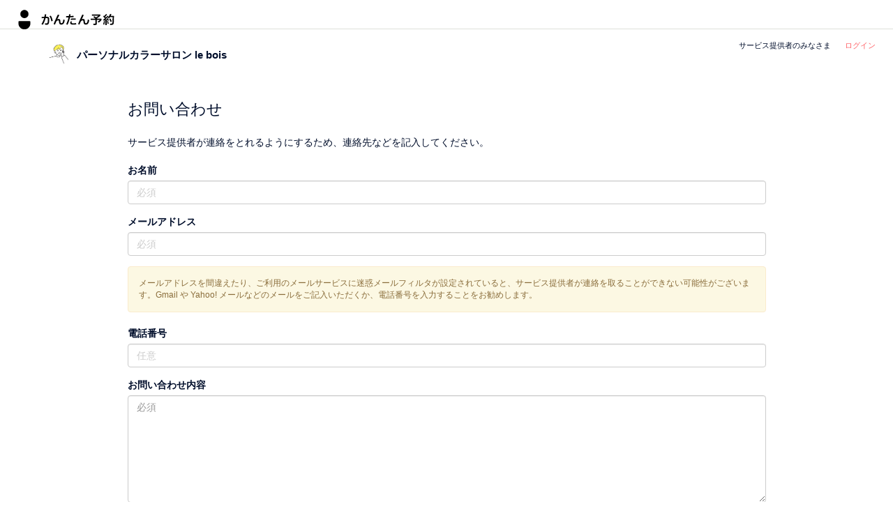

--- FILE ---
content_type: text/html; charset=utf-8
request_url: https://coubic.com/beauty_info_h/contact
body_size: 4809
content:
<!DOCTYPE html><html lang="ja"><head><title>パーソナルカラーサロン le bois</title><meta charset="utf-8" /><meta content="width=device-width, initial-scale=1.0, maximum-scale=1.0, user-scalable=no" name="viewport" /><meta content="IE=edge,chrome=1" http-equiv="X-UA-Compatible" /><meta content="noarchive" name="robots" /><meta content="app-id=1383245051" name="apple-itunes-app" /><meta content="https://coubic.com/beauty_info_h/contact" property="og:url" /><meta content="予約システム かんたん予約 | 無料から使える予約システム・会員システム" property="og:title" /><meta content="誰でも簡単に使える予約システムSTORES 予約。おかげさまで導入実績 8 万以上。ヨガ、スクール、フィットネス、サロン、セミナー、面談予約、サロン、会議室などあらゆる業種の予約・顧客管理に対応し、業務効率・集客を最大化します。クレカ決済やSMS・メール配信にも対応。今すぐ無料でお使いいただけます。" property="og:description" /><meta content="https://assets.coubic.com/assets/stores_reserve_ogp-d57038d8c8fd8d659c213412a1cc29120ab20941ca7f8d28a7d0fa0c7d9ff6c1.png" property="og:image" /><link rel="icon" type="image/x-icon" href="https://assets.coubic.com/assets/favicon-5ce18bd2853085ab09c9907f65b8dfccc378337abb1f794cfc84b32ce4c765d9.ico" /><link href="https://assets.coubic.com/assets/apple-touch-icon-b52071cfce69eae4e900f01a2204b29ee2feea5f70a71dd3a252dc7f348d8a55.png" rel="apple-touch-icon" sizes="180x180" /><link rel="stylesheet" href="https://assets.coubic.com/assets/application-18299cb395f1031d5f6f9d9455bf3099ec3e2f0126550a8b08937eaa681ecb68.css" media="all" /><link rel="stylesheet" href="https://assets.coubic.com/assets/backpack-8cc3cec487c6b7115383dcde334f215ac2c83bd2a242474ee46ac5d5635bc321.css" media="screen" /><script src="//use.fontawesome.com/7fe1300280.js"></script><script src="//js.sentry-cdn.com/7c1ad403ae8443a0a8aa73a2c193ba63.min.js" crossorigin="anonymous"></script><script>Sentry.onLoad(function() { 
  Sentry.init({
    environment: "production",
    beforeSend(event, hint) {
      // 手動で送るもの以外は全て止める
      try {
        const exception = event.exception?.values?.[0];
        if (
          exception?.mechanism?.type === 'onerror' ||
          exception?.mechanism?.type === 'onunhandledrejection' ||
          exception?.mechanism?.type === 'instrument'
        ) {
          return null;
        }
      } catch (e) {}

      return event;
    },
  }); 
});</script><script src="https://assets.coubic.com/assets/i18n-4f807aff739bfcbeb3855c1a326f9bf11db301d10a359c92fe2b6674f4050338.js"></script><script src="https://assets.coubic.com/assets/i18n/ja-c30c13e243f9b03a4709ec86257e32ef626620c1ae456830be5bea0af1aad33c.js"></script><script src="https://assets.coubic.com/packs/vendor-8293b35bac21ec919b80.bundle.js" defer="defer"></script><script src="https://assets.coubic.com/packs/components-8293b35bac21ec919b80.bundle.js" defer="defer"></script><script src="https://assets.coubic.com/assets/application-437925260487b7c0e33627af923fa7e3c94008c84f908d6203ca708decc58ebe.js"></script><script>I18n.defaultLocale = "ja";
I18n.locale = "ja";
I18n.fallbacks = true;
window.currentTime = '2026-01-22 10:09:01 +0900';</script><script src="https://assets.coubic.com/assets/backpack-8e76af26b55812a0c1bd88a878238e579cb8ede452e9720a8f566d169255d0c4.js"></script><script>window.dataLayer = window.dataLayer || [];
</script><meta name="csrf-param" content="authenticity_token" />
<meta name="csrf-token" content="bhJej7br3m7cT1eZAMh9XxCDEnQa6_yzKPRkaPk0fJze55faHjBCXe3_mKD83WxK2bUpaY9UnBm2Rr_kFs4OYQ" /></head><body class="users contact tiny-footer"><noscript><iframe height="0" src="//www.googletagmanager.com/ns.html?id=GTM-TPN74D" width="0"></iframe></noscript><script>(function(w,d,s,l,i){w[l]=w[l]||[];w[l].push({'gtm.start':
    new Date().getTime(),event:'gtm.js'});var f=d.getElementsByTagName(s)[0],
  j=d.createElement(s),dl=l!='dataLayer'?'&l='+l:'';j.async=true;j.src=
  '//www.googletagmanager.com/gtm.js?id='+i+dl;f.parentNode.insertBefore(j,f);
})(window,document,'script','dataLayer','GTM-TPN74D');</script><div id="fb-root"></div><div id="wrap"><div class="md-top-tool-bar"><a href="https://coubic.com/"><img height="20px" class="coubic_logo ho" alt="予約システム「STORES 予約」| 無料で予約管理" src="https://assets.coubic.com/assets/kantan_yoyaku_logo-73ac7f6425a1ad8782666ad1033c49c961a0b5ceff14e2b8cf780cd040e7b90b.svg" /></a><div class="pull-right text-right"><div class="nav-right-wrapper"><a href="/biz"><span class="cover-button to-explore">サービス提供者のみなさま</span></a><a href="/signin"><span class="cover-button">ログイン</span></a></div></div></div><div class="md-profile-nav"><div class="container"><div class="row"><div class="col-xs-12 col-sm-6 col-md-6"><div class="merchant-attr-box"><a href="/beauty_info_h"><img class="img-circle merchant-img pull-left" alt="パーソナルカラーサロン le bois" src="https://coubic-images.s3.ap-northeast-1.amazonaws.com/merchant_profile_image/square_800adc45-a3fe-4c4f-9c2a-0ead26ce35d3.jpeg" width="30" height="30" /><div class="merchant-name">パーソナルカラーサロン le bois</div></a><div class="clearfix"></div></div></div></div></div></div><div id="flash"><div data-react-class="dashboard-backport/ToastContainerOnce" data-react-props="{}" data-react-cache-id="dashboard-backport/ToastContainerOnce-0"></div></div><div class="md-user-main-section"><div class="container"><div class="row"><div class="col-xs-12 col-lg-10 col-lg-offset-1"><div class="box"><div class="content"><h1 class="page-header">お問い合わせ</h1><p class="margin-20b">サービス提供者が連絡をとれるようにするため、連絡先などを記入してください。</p><form role="form" action="/beauty_info_h/contact" accept-charset="UTF-8" method="post"><input type="hidden" name="authenticity_token" value="Z1NUAY5dNxom_7oLyihJ9Ha_DCAuwBNF1dxyGpQTqqoTMInLUrGUdzfhAkEZU-_G5uqzRCFSPBUXwqovhdwwkw" autocomplete="off" /><div class="form-group"><label class="control-label" for="contact_name">お名前</label><input class="form-control" placeholder="必須" type="text" name="contact[name]" id="contact_name" /><span class="help-block"></span></div><div class="form-group"><label class="control-label" for="contact_email">メールアドレス</label><input class="form-control" placeholder="必須" type="text" name="contact[email]" id="contact_email" /><span class="help-block"></span></div><div class="alert alert-warning"><div class="small">メールアドレスを間違えたり、ご利用のメールサービスに迷惑メールフィルタが設定されていると、サービス提供者が連絡を取ることができない可能性がございます。Gmail や Yahoo! メールなどのメールをご記入いただくか、電話番号を入力することをお勧めします。</div></div><div class="form-group"><label class="control-label" for="contact_tel">電話番号</label><input class="form-control" placeholder="任意" type="text" name="contact[tel]" id="contact_tel" /><span class="help-block"></span></div><div class="form-group"><label class="control-label" for="contact_content">お問い合わせ内容</label><textarea class="form-control" rows="7" placeholder="必須" name="contact[content]" id="contact_content">
</textarea><span class="help-block"></span></div><div class="mod-cta-area"><div><script src="https://www.recaptcha.net/recaptcha/api.js" async defer ></script>
<div data-sitekey="6LeCmdorAAAAAAdgEbJw0Sc8koJDFeaTwrLbuIIJ" class="g-recaptcha recaptcha-tags"></div>
          <noscript>
            <div>
              <div style="width: 302px; height: 422px; position: relative;">
                <div style="width: 302px; height: 422px; position: absolute;">
                  <iframe
                    src="https://www.recaptcha.net/recaptcha/api/fallback?k=6LeCmdorAAAAAAdgEbJw0Sc8koJDFeaTwrLbuIIJ"
                    name="ReCAPTCHA"
                    style="width: 302px; height: 422px; border-style: none; border: 0; overflow: hidden;">
                  </iframe>
                </div>
              </div>
              <div style="width: 300px; height: 60px; border-style: none;
                bottom: 12px; left: 25px; margin: 0px; padding: 0px; right: 25px;
                background: #f9f9f9; border: 1px solid #c1c1c1; border-radius: 3px;">
                <textarea name="g-recaptcha-response"
                  class="g-recaptcha-response"
                  style="width: 250px; height: 40px; border: 1px solid #c1c1c1;
                  margin: 10px 25px; padding: 0px; resize: none;">
                </textarea>
              </div>
            </div>
          </noscript>
</div><input type="submit" name="commit" value="送信" class="btn btn-primary" data-disable-with="送信" /></div></form></div></div></div></div></div></div></div><div id="footer"><div class="smaller-footer"><div class="container"><ul class="list-inline list-unstyled"><li class="lang-switch"><div class="label">言語：</div><select class="input-sm" id="locale-select"><option value="/locales/ja">日本語</option><option value="/locales/en">English</option><option value="/locales/ko">한국어</option></select></li><li><a href="https://stores.fun/legal/reserve-terms">利用規約（事業者様向け）</a></li><li><a href="https://stores.fun/legal/reserve-user-terms">利用規約（予約者様向け）</a></li><li><a href="https://id.stores.jp/privacy_policy">プライバシーポリシー（事業者様向け）</a></li><li><a href="https://stores.fun/legal/reserve-user-privacy">プライバシーポリシー（予約者様向け）</a></li><li><a href="https://stores.fun/legal/reserve-tokusyouhou">特定商取引法の表示</a></li></ul></div></div></div><script>(function(d, s, id) {
  var js, fjs = d.getElementsByTagName(s)[0];
  if (d.getElementById(id)) return;
  js = d.createElement(s); js.id = id; js.async = true;
  js.src = "//connect.facebook.net/ja_JP/all.js#xfbml=1&amp;appId=502863199785738";
  fjs.parentNode.insertBefore(js, fjs);
}(document, 'script', 'facebook-jssdk'));</script><script>!function(d,s,id){var js,fjs=d.getElementsByTagName(s)[0],p=/^http:/.test(d.location)?'http':'https';if(!d.getElementById(id)){js=d.createElement(s);js.id=id;js.src=p+'://platform.twitter.com/widgets.js';fjs.parentNode.insertBefore(js,fjs);}}(document, 'script', 'twitter-wjs');</script><script src="https://assets.coubic.com/assets/google_plugin-2c16f63eac217e33576ff7add7d3de3be42aab7a468691d7c10caec21a130273.js"></script><script src="https://b.hatena.ne.jp/js/bookmark_button.js" async="async"></script><script>(function() {
  var didInit = false;
  function initMunchkin() {
    if(didInit === false) {
      didInit = true;
      Munchkin.init('505-YPJ-045', { 'asyncOnly': true });

      var elmFunc = document.querySelector('meta[name="munchkin.function"]');
      var elmData = document.querySelector('meta[name="munchkin.data"]');
      var elmHash = document.querySelector('meta[name="munchkin.hash"]');

      if (elmFunc) {
        var f    = elmFunc.getAttribute('content');
        var data = JSON.parse(atob(elmData.getAttribute('content'))); // base64 encoded
        var hash = elmHash ? elmHash.getAttribute('content') : null; // sha1 hex

        Munchkin.munchkinFunction(f, data, hash);
      }
    }
  }
  var s = document.createElement('script');
  s.type = 'text/javascript';
  s.defer = true;
  s.src = '//munchkin.marketo.net/munchkin.js';
  s.onreadystatechange = function() {
    if (this.readyState == 'complete' || this.readyState == 'loaded') {
      initMunchkin();
    }
  };
  s.onload = initMunchkin;
  document.getElementsByTagName('head')[0].appendChild(s);
})();</script></body></html>

--- FILE ---
content_type: image/svg+xml
request_url: https://assets.coubic.com/assets/kantan_yoyaku_logo-73ac7f6425a1ad8782666ad1033c49c961a0b5ceff14e2b8cf780cd040e7b90b.svg
body_size: 4747
content:
<svg width="149" height="40" viewBox="0 0 149 40" fill="none" xmlns="http://www.w3.org/2000/svg">
<g clip-path="url(#clip0_4609_8488)">
<g clip-path="url(#clip1_4609_8488)">
<path fill-rule="evenodd" clip-rule="evenodd" d="M25.8594 12.1094C25.8594 15.3454 23.236 17.9688 20 17.9688C16.764 17.9688 14.1406 15.3454 14.1406 12.1094C14.1406 8.87333 16.764 6.25 20 6.25C23.236 6.25 25.8594 8.87333 25.8594 12.1094ZM11.4062 23.6328C11.4062 22.8516 11.8477 22.2656 12.7734 22.2656H27.2266C28.1523 22.2656 28.5938 22.8516 28.5938 23.6328V25.3906C28.5938 30.4336 24.6523 34.1406 20 34.1406C15.3477 34.1406 11.4062 30.4336 11.4062 25.3906V23.6328Z" fill="black"/>
</g>
<g clip-path="url(#clip2_4609_8488)">
<path d="M51.1796 16.044C52.1303 16.044 52.8842 16.0917 53.4325 16.19C53.9839 16.2883 54.416 16.4761 54.7319 16.7592C55.0477 17.0393 55.2683 17.4506 55.3934 17.99C55.5186 18.5294 55.5842 19.2684 55.5842 20.2101C55.5842 20.5767 55.5633 21.0803 55.5246 21.715C55.4828 22.3528 55.4262 22.9548 55.3517 23.521C55.2772 24.0902 55.2116 24.5282 55.155 24.8382C55.0626 25.3418 54.9166 25.7709 54.717 26.1196C54.5173 26.4683 54.2789 26.7454 54.0017 26.9451C53.7276 27.1447 53.4266 27.2818 53.0988 27.3593C52.771 27.4338 52.4491 27.4725 52.1273 27.4725C51.117 27.4725 50.2409 27.4219 49.4959 27.3176L49.3409 25.4074C50.1664 25.4878 50.9591 25.5266 51.716 25.5266C52.0707 25.5266 52.3478 25.467 52.5415 25.3448C52.7352 25.2256 52.8902 25.0378 53.0064 24.7845C53.1196 24.5312 53.218 24.1766 53.2984 23.7177C53.3342 23.5001 53.3789 23.1783 53.4355 22.7551C53.4921 22.3319 53.5368 21.8879 53.5637 21.429C53.5935 20.97 53.6054 20.6214 53.6054 20.38C53.6054 19.9896 53.5994 19.7124 53.5875 19.5456C53.5756 19.3787 53.5607 19.2356 53.5458 19.1164C53.5309 18.9972 53.4981 18.8661 53.4504 18.729C53.4057 18.5919 53.3223 18.4608 53.2001 18.3327C53.0809 18.2075 52.8574 18.1062 52.5296 18.0317C52.2018 17.9572 51.6594 17.9184 50.9025 17.9184H50.3363C50.0829 18.9615 49.7671 20.0373 49.3886 21.1429C49.0101 22.2485 48.5572 23.3541 48.0297 24.4537C47.5022 25.5534 46.933 26.5934 46.3251 27.5679L44.397 26.5696C44.8112 25.9616 45.2582 25.2137 45.738 24.3256C46.2208 23.4375 46.6797 22.4362 47.1148 21.3247C47.5499 20.2131 47.9224 19.0985 48.2323 17.987C46.4085 18.0674 45.2672 18.1241 44.8082 18.1598L44.7576 16.2496L48.6287 16.0946C48.8343 15.0844 49.0369 13.8804 49.2306 12.4828L51.2958 12.6884C51.0783 14.0533 50.8816 15.1708 50.7117 16.044H51.1766H51.1796ZM55.9954 15.15L57.855 14.4794C58.4391 15.4211 58.9725 16.5416 59.4553 17.8439C59.938 19.1462 60.3225 20.532 60.6086 21.9982L58.6119 22.5316C58.451 21.569 58.2156 20.5796 57.9056 19.5634C57.5957 18.5472 57.2679 17.6711 56.9252 16.932C56.5825 16.193 56.2726 15.5999 55.9954 15.1529V15.15Z" fill="black"/>
<path d="M75.7473 19.9658L77.7588 20.6542C77.6218 21.8343 77.431 22.8505 77.1896 23.6998C76.4893 26.1077 75.038 27.3116 72.8358 27.3116C72.353 27.3116 71.897 27.2341 71.4679 27.0792C71.0388 26.9242 70.6782 26.6501 70.3921 26.2537C70.106 25.8574 69.9034 25.3746 69.7901 24.7994C69.6739 24.2958 69.5845 23.5776 69.516 22.6478C69.4713 22.1442 69.3461 21.7717 69.1464 21.5303C68.9468 21.2889 68.6845 21.1697 68.3627 21.1697C67.9037 21.1697 67.4329 21.3187 66.9531 21.6167C66.4703 21.9147 66.0293 22.3796 65.627 23.0114C64.8462 24.7786 64.2323 26.206 63.7853 27.2967L61.8423 26.5398C63.3323 22.6866 65.3528 18.1271 67.8978 12.8613L69.9958 13.654C69.0898 15.4658 68.1034 17.531 67.0365 19.8466C67.3703 19.6171 67.7249 19.4472 68.1034 19.3399C68.4819 19.2297 68.8305 19.176 69.1524 19.176C69.7484 19.176 70.252 19.3459 70.6663 19.6827C71.0805 20.0224 71.3249 20.5677 71.4053 21.3247L71.5782 23.1813C71.6348 23.7445 71.7212 24.1706 71.8374 24.4627C71.9507 24.7547 72.1027 24.9663 72.2934 25.1004C72.4811 25.2315 72.7255 25.2971 73.0235 25.2971C73.5748 25.2971 74.0367 25.0885 74.4092 24.6683C74.7817 24.2511 75.0827 23.5925 75.3122 22.6985C75.485 21.9862 75.6281 21.0743 75.7413 19.9628L75.7473 19.9658Z" fill="black"/>
<path d="M90.4897 14.6672L90.5761 16.5416C88.946 16.6907 87.2086 16.8009 85.3639 16.8695C85.1225 18.0049 84.8245 19.2029 84.4699 20.4664C84.1153 21.727 83.71 22.9637 83.257 24.1736C82.804 25.3835 82.3362 26.4772 81.8534 27.4517L79.8419 26.7812C80.3813 25.7381 80.8879 24.5938 81.3647 23.3481C81.8415 22.1025 82.2319 20.9283 82.5358 19.8227C82.8398 18.7171 83.0842 17.7545 83.266 16.941L82.1127 16.9589C81.0577 16.9827 80.2591 16.9887 79.7227 16.9767L79.7405 15.1351L82.5269 15.0993L83.6265 15.0814C83.6623 14.9086 83.7189 14.5867 83.7994 14.1099C83.8799 13.6331 83.9603 13.0818 84.0408 12.45L86.1238 12.5871C86.0672 13.046 85.9391 13.8477 85.7454 14.995C86.8569 14.9503 88.4394 14.84 90.4926 14.6672H90.4897ZM94.033 25.0587L94.2237 27.0017C93.6843 27.0941 93.0287 27.1745 92.2539 27.2431C91.479 27.3116 90.731 27.3474 90.0099 27.3474C88.4602 27.3474 87.3367 27.1328 86.6364 26.7037C85.9361 26.2746 85.5874 25.6577 85.5874 24.8531C85.5874 24.4865 85.659 24.114 85.802 23.7355C85.945 23.3571 86.1149 23.0144 86.3086 22.7044L88.2695 22.8087C88.0758 23.074 87.9119 23.3362 87.7778 23.6014C87.6467 23.8667 87.5811 24.123 87.5811 24.3763C87.5811 24.6296 87.6824 24.8501 87.8821 25.0051C88.0818 25.16 88.3678 25.2703 88.7344 25.3418C89.1009 25.4103 89.5658 25.4461 90.1291 25.4461C90.7608 25.4461 91.4314 25.4133 92.1406 25.3507C92.8528 25.2882 93.4816 25.1928 94.033 25.0676V25.0587ZM86.4815 20.5349L86.5172 18.7111C88.3529 18.5055 89.9979 18.4012 91.4552 18.4012C91.938 18.4012 92.6353 18.4251 93.5532 18.4698L93.5174 20.3114C92.7158 20.2667 91.9797 20.2429 91.3151 20.2429C90.5701 20.2429 89.7715 20.2697 88.9251 20.3204C88.0758 20.371 87.2622 20.4426 86.4815 20.5349Z" fill="black"/>
<path d="M110.843 19.9658L112.855 20.6542C112.718 21.8343 112.527 22.8505 112.286 23.6998C111.586 26.1077 110.134 27.3116 107.932 27.3116C107.449 27.3116 106.993 27.2341 106.564 27.0792C106.135 26.9242 105.774 26.6501 105.488 26.2537C105.202 25.8574 105 25.3746 104.886 24.7994C104.77 24.2958 104.681 23.5776 104.612 22.6478C104.567 22.1442 104.442 21.7717 104.243 21.5303C104.043 21.2889 103.781 21.1697 103.459 21.1697C103 21.1697 102.529 21.3187 102.049 21.6167C101.567 21.9147 101.125 22.3796 100.723 23.0114C99.9424 24.7786 99.3285 26.206 98.8815 27.2967L96.9385 26.5398C98.4285 22.6866 100.449 18.1271 102.994 12.8613L105.092 13.654C104.186 15.4658 103.2 17.531 102.133 19.8466C102.467 19.6171 102.821 19.4472 103.2 19.3399C103.578 19.2297 103.927 19.176 104.249 19.176C104.845 19.176 105.351 19.3459 105.762 19.6827C106.174 20.0224 106.421 20.5677 106.502 21.3247L106.674 23.1813C106.731 23.7445 106.817 24.1706 106.934 24.4627C107.047 24.7547 107.199 24.9663 107.39 25.1004C107.58 25.2345 107.822 25.2971 108.12 25.2971C108.671 25.2971 109.133 25.0885 109.505 24.6683C109.878 24.2511 110.179 23.5925 110.408 22.6985C110.581 21.9862 110.724 21.0743 110.838 19.9628L110.843 19.9658Z" fill="black"/>
<path d="M124.71 18.726H130.301L130.524 20.4992C130.375 20.7644 130.173 21.0594 129.913 21.3843C129.654 21.7121 129.347 22.0518 128.983 22.4064C128.623 22.7611 128.212 23.1157 127.753 23.4644C127.294 23.813 126.811 24.114 126.307 24.3673L124.999 22.9399C125.446 22.7104 125.869 22.4631 126.263 22.2008C126.659 21.9356 127.005 21.6704 127.303 21.4021C127.601 21.1339 127.854 20.8598 128.06 20.5856H123.846V25.8663C123.846 26.1643 123.807 26.4385 123.733 26.6828C123.658 26.9302 123.533 27.1328 123.354 27.2937C123.175 27.4547 122.94 27.5798 122.648 27.6722C122.356 27.7646 122.001 27.8272 121.59 27.86C121.051 27.9166 120.243 27.9643 119.164 27.997L118.649 26.0362C119.659 26.0362 120.368 26.0123 120.782 25.9676C121.173 25.9229 121.426 25.8514 121.539 25.7531C121.653 25.6547 121.721 25.5385 121.736 25.4014C121.751 25.2643 121.763 25.166 121.763 25.1094V20.5856H115.087V18.726H121.694C120.684 17.8886 119.733 17.1555 118.839 16.5238L120.216 15.2841C120.905 15.7668 121.667 16.3211 122.505 16.9529C123.077 16.6549 123.682 16.2913 124.32 15.8592C124.957 15.4301 125.503 15.0069 125.962 14.5957H116.637V12.7748H128.647L128.852 14.548C128.289 15.1202 127.556 15.737 126.65 16.3986C125.744 17.0572 124.85 17.6294 123.965 18.1092L124.704 18.729L124.71 18.726Z" fill="black"/>
<path d="M134.377 27.4159L132.881 26.8646C133.123 26.1315 133.346 25.3269 133.552 24.4567C133.757 23.5865 133.889 22.7759 133.948 22.0309L135.376 22.3051C135.319 23.074 135.197 23.9263 135.015 24.859C134.83 25.7948 134.619 26.6471 134.377 27.4129V27.4159ZM138.093 18.5383L139.42 17.9542C139.706 18.4131 140.007 18.9436 140.323 19.5455C140.638 20.1475 140.898 20.6959 141.106 21.1876L139.661 21.8074C139.625 21.6942 139.518 21.417 139.333 20.9819C138.999 21.0266 138.52 21.0862 137.888 21.1548L137.992 27.9851H136.013L136.082 21.3276C134.705 21.42 133.755 21.4766 133.227 21.5005L133.09 19.7631H133.418C133.671 19.6022 134.005 19.3667 134.425 19.0568C134.842 18.7469 135.179 18.4876 135.432 18.282C135.078 17.8797 134.666 17.4416 134.202 16.9648C133.737 16.488 133.316 16.0857 132.938 15.7519L133.969 14.2887L134.571 14.8907C134.994 14.4764 135.426 14.0116 135.861 13.4871C136.297 12.9656 136.669 12.4738 136.979 12.0149L138.511 13.0132C138.326 13.2665 138.01 13.6539 137.557 14.1755C137.104 14.697 136.487 15.3198 135.706 16.041L136.738 17.1764C137.757 16.2585 138.648 15.3705 139.405 14.5092L140.558 15.7489C139.87 16.4493 139.104 17.1466 138.26 17.838C137.417 18.5323 136.565 19.1701 135.706 19.7571L136.773 19.7214C137.277 19.7095 137.921 19.6826 138.701 19.635C138.505 19.2326 138.305 18.8661 138.099 18.5353L138.093 18.5383ZM138.454 22.3587L139.831 21.9803C140.323 23.6193 140.662 24.9395 140.847 25.9378L139.283 26.3669C139.19 25.7232 139.071 25.0378 138.922 24.3017C138.773 23.5686 138.618 22.919 138.457 22.3587H138.454ZM148.416 14.7208C148.416 15.7519 148.384 17.3343 148.321 19.4591C148.259 21.5869 148.193 23.2021 148.124 24.3017C148.068 25.1153 147.958 25.7411 147.797 26.1762C147.636 26.6113 147.359 26.951 146.962 27.1924C146.566 27.4338 145.904 27.6126 144.974 27.7258C144.218 27.8063 143.565 27.845 143.014 27.845L142.516 25.9706C143.237 25.9706 143.851 25.9408 144.358 25.8842C144.909 25.8275 145.296 25.7322 145.52 25.6011C145.743 25.4699 145.901 25.2762 145.994 25.0259C146.086 24.7726 146.149 24.4001 146.181 23.9084C146.217 23.3124 146.259 22.3558 146.31 21.0356C146.36 19.7154 146.405 18.2075 146.438 16.5118H142.722C142.194 17.3135 141.673 18.0078 141.157 18.5949L139.661 17.2867C140.361 16.5536 140.981 15.7132 141.521 14.7655C142.06 13.8179 142.471 12.9 142.76 12.003L144.688 12.3815C144.447 13.1146 144.125 13.8953 143.726 14.7208H148.422H148.416ZM145.234 22.7372L143.478 23.512C143.213 22.7789 142.888 21.9773 142.498 21.1131C142.108 20.2488 141.953 19.9777 141.571 19.2744L143.258 18.5353C143.625 19.185 143.765 19.4234 144.098 20.1177C144.432 20.8121 144.679 21.3574 144.846 21.7508C145.013 22.1472 145.141 22.475 145.234 22.7402V22.7372Z" fill="black"/>
</g>
</g>
<defs>
<clipPath id="clip0_4609_8488">
<rect width="149" height="40" fill="white"/>
</clipPath>
<clipPath id="clip1_4609_8488">
<rect width="40" height="40" fill="white"/>
</clipPath>
<clipPath id="clip2_4609_8488">
<rect width="104.8" height="16" fill="white" transform="translate(44 12)"/>
</clipPath>
</defs>
</svg>
